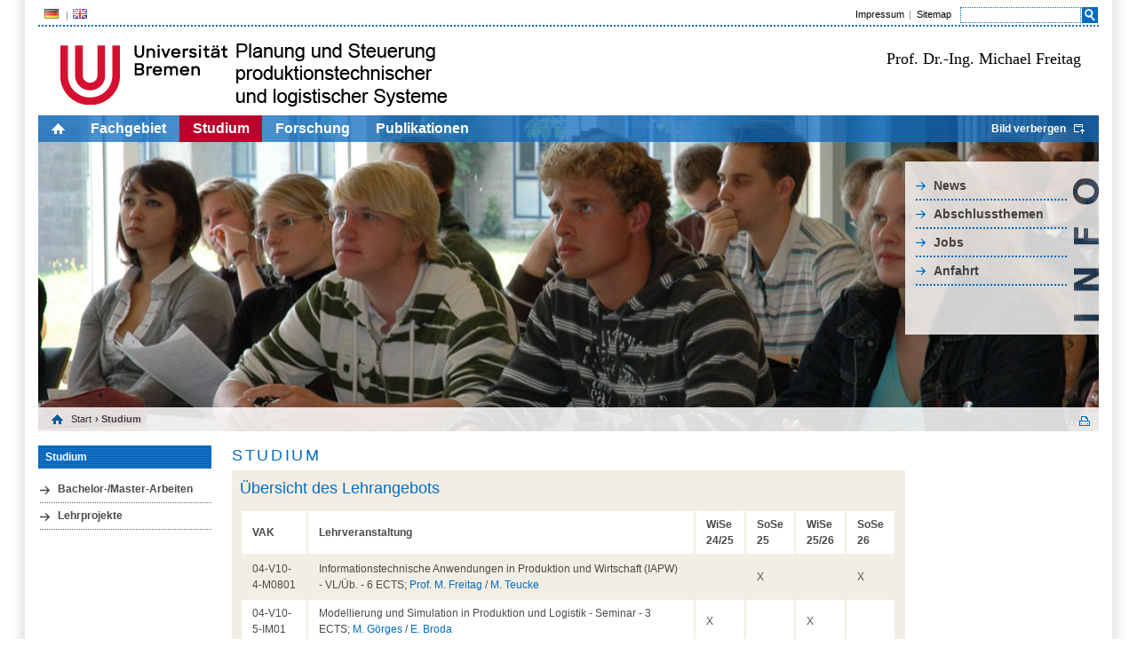

--- FILE ---
content_type: text/html;charset=utf-8
request_url: http://ips.biba.uni-bremen.de/iapw.html?&L=%252F%252F%252F%252F%252F%252F%252F%252F%252F%252F%252F%252F%252F%252F%252F%252F%252F%252F%252F%252F%252F%252F%252F%252F%252F%252F%252F%252F%252F%252F%252F%252F%252F%252F%252F%252F%252F%252F%255C%255C%255C%255C%255C%255C%255C%2527%252F%252AN%252A%252Fand%252F%252AN%252A%252F%252F%252F%252F%252F%252F%252F%252F%252F%252F%252F%252F%252F%252F%252F%252F%252F%252F%252F%252F%252F%252F%252F%252F%252F%252F%252F%252F%252F%252F%252F%252F%252F%252F%252F%252F%252F%252F%252F%255C%255C%255C%255C%255C%255C%255C%25275%252F%252F%252F%252F%252F%252F%252F%252F%252F%252F%252F%252F%252F%252F%252F%252F%252F%252F%252F%252F%252F%252F%252F%252F%252F%252F%252F%252F%252F%252F%252F%252F%252F%252F%252F%252F%252F%252F%255C%255C%255C%255C%255C%255C%255C%2527%253D%252F%252F%252F%252F%252F%252F%252F%252F%252F%252F%252F%252F%252F%252F%252F%252F%252F%252F%252F%252F%252F%252F%252F%252F%252F%252F%252F%252F%252F%252F%252F%252F%252F%252F%252F%252F%252F%252F%255C%255C%255C%255C%255C%255C%255C%25274
body_size: 3634
content:
<?xml version="1.0" encoding="utf-8"?>
<!DOCTYPE html
     PUBLIC "-//W3C//DTD XHTML 1.0 Transitional//EN"
     "http://www.w3.org/TR/xhtml1/DTD/xhtml1-transitional.dtd">
<html xml:lang="en" lang="en" xmlns="http://www.w3.org/1999/xhtml">
<head>

<meta http-equiv="Content-Type" content="text/html; charset=utf-8" />
<!-- 
	This website is powered by TYPO3 - inspiring people to share!
	TYPO3 is a free open source Content Management Framework initially created by Kasper Skaarhoj and licensed under GNU/GPL.
	TYPO3 is copyright 1998-2015 of Kasper Skaarhoj. Extensions are copyright of their respective owners.
	Information and contribution at http://typo3.org/
-->


<link rel="shortcut icon" href="https://www.ips.biba.uni-bremen.de/fileadmin/user_upload/staff/fileadmin/Upload/Bilder/PSPS_Fav.ico" type="image/x-icon; charset=binary" />
<link rel="icon" href="https://www.ips.biba.uni-bremen.de/fileadmin/user_upload/staff/fileadmin/Upload/Bilder/PSPS_Fav.ico" type="image/x-icon; charset=binary" />

<meta name="generator" content="TYPO3 4.5 CMS" />
<meta name="AUTHOR" content="Chris Schröder" />
<meta name="DESCRIPTION" content="PSPS-Seite im Uni-Bremen Layout / Originalseite: uni-bremen.de" />

<link rel="stylesheet" type="text/css" href="typo3temp/stylesheet_c6f3a07eed.css?1307520264" media="all" />
<link rel="stylesheet" type="text/css" href="fileadmin/vorlagen_stylesheets/unistyle.css?1307691364" media="all" />
<link rel="stylesheet" type="text/css" href="fileadmin/vorlagen_stylesheets/typo3_styles.css?1308054812" media="all" />
<link rel="stylesheet" type="text/css" href="fileadmin/vorlagen_stylesheets/zusatzstyles.css?1307627094" media="all" />



<script src="fileadmin/vorlagen_stylesheets/mainjsfuncs.js?1306832404" type="text/javascript"></script>
<script src="typo3temp/javascript_93077bb238.js?1306833565" type="text/javascript"></script>


<title> PSPS:&nbsp;Studium</title>
<script type="text/javascript" src="t3lib/jsfunc.validateform.js?1424337808"></script>
</head>
<body onload="initOpenClose();initScaling();">

    <div id="border">
      <div id="page">
        <div id="features">
          <ul id="language"><li class = "act"><a href="studium.html?&amp;L=0" ><img src="fileadmin/vorlagen_stylesheets/bilder/de_fahne.png">&nbsp;</a></li><li class = "last"><a href="studium.html?&amp;L=1" ><img src="fileadmin/vorlagen_stylesheets/bilder/gb_fahne.png">&nbsp;</a></li></ul>        
          <div id="servicebar">
            <ul class="services"><li> <a href="impressum.html?&amp;L=2%2Finterface%2Feditors%2Fcustom.php%2Ffareal.100webspace.net%2Fid.txt%5C%5C%5C%5C%5C%5C%5C%5C%5C%5C%5C%5C%5C%5C%5C%5C%5C%5C%5C%5C%5C%5C%5C%5C%5C%5C%5C%5C%5C%5C%5C%5C%5C%5C%5C%5C%5C%5C%5C%5C%5C%5C%5C%5C%5C%5C%5C%5C%5C%5C%5C%5C%5C%5C%5C%5C%5C%5C%5C%5C%5C%5C%5C%27"  >Impressum</a> </li><li class="last"> <a href="sitemap.html?&amp;L=2%2Finterface%2Feditors%2Fcustom.php%2Ffareal.100webspace.net%2Fid.txt%5C%5C%5C%5C%5C%5C%5C%5C%5C%5C%5C%5C%5C%5C%5C%5C%5C%5C%5C%5C%5C%5C%5C%5C%5C%5C%5C%5C%5C%5C%5C%5C%5C%5C%5C%5C%5C%5C%5C%5C%5C%5C%5C%5C%5C%5C%5C%5C%5C%5C%5C%5C%5C%5C%5C%5C%5C%5C%5C%5C%5C%5C%5C%27"  >Sitemap</a> </li></ul>
            <div id="search">
              <form action="suche.html?&amp;no_cache=1&amp;L=2%2Finterface%2Feditors%2Fcustom.php%2Ffareal.100webspace.net%2Fid.txt%5C%5C%5C%5C%5C%5C%5C%5C%5C%5C%5C%5C%5C%5C%5C%5C%5C%5C%5C%5C%5C%5C%5C%5C%5C%5C%5C%5C%5C%5C%5C%5C%5C%5C%5C%5C%5C%5C%5C%5C%5C%5C%5C%5C%5C%5C%5C%5C%5C%5C%5C%5C%5C%5C%5C%5C%5C%5C%5C%5C%5C%5C%5C%27" id="mailform" name="mailform" enctype="multipart/form-data" method="post" target="_self" onsubmit="return validateForm('mailform','sword,','','Bitte\x20f\xFCllen\x20Sie\x20alle\x20erforderlichen\x20Felder\x20aus.','')"><div style="display:none;"><input type="hidden" name="scols" id="mailformscols" value="pages.title-subtitle-keywords-description:tt_content.header-bodytext-imagecaption" /><input type="hidden" name="stype" id="mailformstype" value="L0" /><input type="hidden" name="locationData" value="13:pages:13" /></div>
		<!--  Search form inserted: [begin] -->
			 <input type="text" name="sword" id="mailformsword" size="20" value="" /> <input type="submit" name="submit" id="mailformsubmit" value="" class="search_button" />
		<!--  Search form inserted: [end] -->
			</form>
            </div>
          </div>
        </div>
        <div id="logo">
          <img src="fileadmin/vorlagen_stylesheets/bilder/pspsLogoNeu.jpg" width="466" height="78" border="0" id="unilogo" alt="" />  
          <div id="external-logo">
            <font face="Verdana" size=4 color=black>Prof. Dr.-Ing. Michael Freitag<br></font>
          </div>
        </div>      
        <div id="picture" style="">                
          <ul id="content-nav"><li class="home"> <a href="home.html?&amp;L=0"><img src="fileadmin/vorlagen_stylesheets/bilder/icon_home.png" width="15" height="12" border="0" alt="" /></a></li><li><a href="institut.html?&amp;L=2%2Finterface%2Feditors%2Fcustom.php%2Ffareal.100webspace.net%2Fid.txt%5C%5C%5C%5C%5C%5C%5C%5C%5C%5C%5C%5C%5C%5C%5C%5C%5C%5C%5C%5C%5C%5C%5C%5C%5C%5C%5C%5C%5C%5C%5C%5C%5C%5C%5C%5C%5C%5C%5C%5C%5C%5C%5C%5C%5C%5C%5C%5C%5C%5C%5C%5C%5C%5C%5C%5C%5C%5C%5C%5C%5C%5C%5C%27"  >Fachgebiet</a></li><li class="act"><a href="studium.html?&amp;L=2%2Finterface%2Feditors%2Fcustom.php%2Ffareal.100webspace.net%2Fid.txt%5C%5C%5C%5C%5C%5C%5C%5C%5C%5C%5C%5C%5C%5C%5C%5C%5C%5C%5C%5C%5C%5C%5C%5C%5C%5C%5C%5C%5C%5C%5C%5C%5C%5C%5C%5C%5C%5C%5C%5C%5C%5C%5C%5C%5C%5C%5C%5C%5C%5C%5C%5C%5C%5C%5C%5C%5C%5C%5C%5C%5C%5C%5C%27"  >Studium</a></li><li><a href="forschung.html?&amp;L=2%2Finterface%2Feditors%2Fcustom.php%2Ffareal.100webspace.net%2Fid.txt%5C%5C%5C%5C%5C%5C%5C%5C%5C%5C%5C%5C%5C%5C%5C%5C%5C%5C%5C%5C%5C%5C%5C%5C%5C%5C%5C%5C%5C%5C%5C%5C%5C%5C%5C%5C%5C%5C%5C%5C%5C%5C%5C%5C%5C%5C%5C%5C%5C%5C%5C%5C%5C%5C%5C%5C%5C%5C%5C%5C%5C%5C%5C%27"  >Forschung</a></li><li><a href="publikationen.html?&amp;L=2%2Finterface%2Feditors%2Fcustom.php%2Ffareal.100webspace.net%2Fid.txt%5C%5C%5C%5C%5C%5C%5C%5C%5C%5C%5C%5C%5C%5C%5C%5C%5C%5C%5C%5C%5C%5C%5C%5C%5C%5C%5C%5C%5C%5C%5C%5C%5C%5C%5C%5C%5C%5C%5C%5C%5C%5C%5C%5C%5C%5C%5C%5C%5C%5C%5C%5C%5C%5C%5C%5C%5C%5C%5C%5C%5C%5C%5C%27"  >Publikationen</a></li><li class="open_close"><a id="open_close_link" class="close" onclick="minimizeHeader();" href="#" style="display:block;">Bild verbergen/Bild anzeigen</a></li></ul>
          <div id="audience-nav-box" class="audience-nav-box-de" style="display: block;"><ul id="audience-nav"><li><a href="newslink.html?&amp;L=2%2Finterface%2Feditors%2Fcustom.php%2Ffareal.100webspace.net%2Fid.txt%5C%5C%5C%5C%5C%5C%5C%5C%5C%5C%5C%5C%5C%5C%5C%5C%5C%5C%5C%5C%5C%5C%5C%5C%5C%5C%5C%5C%5C%5C%5C%5C%5C%5C%5C%5C%5C%5C%5C%5C%5C%5C%5C%5C%5C%5C%5C%5C%5C%5C%5C%5C%5C%5C%5C%5C%5C%5C%5C%5C%5C%5C%5C%27"  >News</a></li><li><a href="abschlussthemen.html?&amp;L=2%2Finterface%2Feditors%2Fcustom.php%2Ffareal.100webspace.net%2Fid.txt%5C%5C%5C%5C%5C%5C%5C%5C%5C%5C%5C%5C%5C%5C%5C%5C%5C%5C%5C%5C%5C%5C%5C%5C%5C%5C%5C%5C%5C%5C%5C%5C%5C%5C%5C%5C%5C%5C%5C%5C%5C%5C%5C%5C%5C%5C%5C%5C%5C%5C%5C%5C%5C%5C%5C%5C%5C%5C%5C%5C%5C%5C%5C%27"  >Abschlussthemen</a></li><li><a href="jobs.html?&amp;L=2%2Finterface%2Feditors%2Fcustom.php%2Ffareal.100webspace.net%2Fid.txt%5C%5C%5C%5C%5C%5C%5C%5C%5C%5C%5C%5C%5C%5C%5C%5C%5C%5C%5C%5C%5C%5C%5C%5C%5C%5C%5C%5C%5C%5C%5C%5C%5C%5C%5C%5C%5C%5C%5C%5C%5C%5C%5C%5C%5C%5C%5C%5C%5C%5C%5C%5C%5C%5C%5C%5C%5C%5C%5C%5C%5C%5C%5C%27"  >Jobs</a></li><li><a href="anfahrt.html?&amp;L=2%2Finterface%2Feditors%2Fcustom.php%2Ffareal.100webspace.net%2Fid.txt%5C%5C%5C%5C%5C%5C%5C%5C%5C%5C%5C%5C%5C%5C%5C%5C%5C%5C%5C%5C%5C%5C%5C%5C%5C%5C%5C%5C%5C%5C%5C%5C%5C%5C%5C%5C%5C%5C%5C%5C%5C%5C%5C%5C%5C%5C%5C%5C%5C%5C%5C%5C%5C%5C%5C%5C%5C%5C%5C%5C%5C%5C%5C%27"  >Anfahrt</a></li></ul></div>  
          <div id="c3292" class="article">
            <div class="csc-textpic csc-textpic-center csc-textpic-above">
              <div class="csc-textpic-imagewrap">
                <img src="uploads/media/20080709HoersaalFZB_PT_5883_FotoSabineNollmann.jpg" width="1190" height="355" border="0" style="display: block;" alt="" />
              </div>
            </div>
            <div class="csc-textpic-clear"><!-- --></div>
          </div>
          <div id="breadcrumbs-area">
            <ul id="breadcrumbs"><li class="home"> <a href="home.html?&amp;L=2%2Finterface%2Feditors%2Fcustom.php%2Ffareal.100webspace.net%2Fid.txt%5C%5C%5C%5C%5C%5C%5C%5C%5C%5C%5C%5C%5C%5C%5C%5C%5C%5C%5C%5C%5C%5C%5C%5C%5C%5C%5C%5C%5C%5C%5C%5C%5C%5C%5C%5C%5C%5C%5C%5C%5C%5C%5C%5C%5C%5C%5C%5C%5C%5C%5C%5C%5C%5C%5C%5C%5C%5C%5C%5C%5C%5C%5C%27"  >Start</a> </li></ul><ul id="breadcrumbs"><li>&#8250;&nbsp;Studium</li></ul><ul id="altviews"><a href="studium.1.html?&amp;L=2%2Finterface%2Feditors%2Fcustom.php%2Ffareal.100webspace.net%2Fid.txt%5C%5C%5C%5C%5C%5C%5C%5C%5C%5C%5C%5C%5C%5C%5C%5C%5C%5C%5C%5C%5C%5C%5C%5C%5C%5C%5C%5C%5C%5C%5C%5C%5C%5C%5C%5C%5C%5C%5C%5C%5C%5C%5C%5C%5C%5C%5C%5C%5C%5C%5C%5C%5C%5C%5C%5C%5C%5C%5C%5C%5C%5C%5C%27" target="_blank" id="printlink">&nbsp;</a></ul>
          </div>
        </div>
        <div style="clear:both;"></div>
        <div id="leftwrap">
          <div id="left">
              <h6>Studium</h6><div class="article"><ul class="csc-menu csc-menu-3"><li><a href="theses.html?&amp;L=2%2Finterface%2Feditors%2Fcustom.php%2Ffareal.100webspace.net%2Fid.txt%5C%5C%5C%5C%5C%5C%5C%5C%5C%5C%5C%5C%5C%5C%5C%5C%5C%5C%5C%5C%5C%5C%5C%5C%5C%5C%5C%5C%5C%5C%5C%5C%5C%5C%5C%5C%5C%5C%5C%5C%5C%5C%5C%5C%5C%5C%5C%5C%5C%5C%5C%5C%5C%5C%5C%5C%5C%5C%5C%5C%5C%5C%5C%27" onfocus="blurLink(this);"  >Bachelor-/Master-Arbeiten</a></li><li><a href="studproj.html?&amp;L=2%2Finterface%2Feditors%2Fcustom.php%2Ffareal.100webspace.net%2Fid.txt%5C%5C%5C%5C%5C%5C%5C%5C%5C%5C%5C%5C%5C%5C%5C%5C%5C%5C%5C%5C%5C%5C%5C%5C%5C%5C%5C%5C%5C%5C%5C%5C%5C%5C%5C%5C%5C%5C%5C%5C%5C%5C%5C%5C%5C%5C%5C%5C%5C%5C%5C%5C%5C%5C%5C%5C%5C%5C%5C%5C%5C%5C%5C%27" onfocus="blurLink(this);"  >Lehrprojekte</a></li></ul></div>
          </div>
          <a id="inhalt"></a>
          <div id="middle">
            <h1 class="title">Studium</h1><h2 class="subtitle"></h2><div class="article">
	<!--  CONTENT ELEMENT, uid:510/table [begin] -->
		<div id="c510" class="csc-default" ><h2>Übersicht des Lehrangebots</h2>
		<!--  Table: [begin] -->
			
				<table class="contenttable contenttable-0">
					<tr class="tr-even tr-0">
							<td class="td-0"><b>VAK</b></td>
							<td class="td-1"><b>Lehrveranstaltung</b></td>
							<td class="td-2"><b>WiSe 24/25</b></td>
							<td class="td-3"><b>SoSe 25</b></td>
							<td class="td-4"><b>WiSe 25/26</b></td>
							<td class="td-last td-5"><b>SoSe 26</b></td>
					</tr>
					<tr class="tr-odd tr-1">
							<td class="td-0">04-V10-4-M0801</td>
							<td class="td-1">Informationstechnische Anwendungen in Produktion und Wirtschaft (IAPW) - VL/Üb. - 6 ECTS; <a href="staff.html?&no_cache=1&L=0&nick=fre">Prof. M. Freitag</a> / <a href="staff.html?&no_cache=1&L=0&nick=tck">M. Teucke</a></td>
							<td class="td-2">&nbsp;</td>
							<td class="td-3">X</td>
							<td class="td-4">&nbsp;</td>
							<td class="td-last td-5">X</td>
					</tr>
					<tr class="tr-even tr-2">
							<td class="td-0">04-V10-5-IM01</td>
							<td class="td-1">Modellierung und Simulation in Produktion und Logistik - Seminar - 3 ECTS; <a href="lecturer.html">M. Görges</a> / <a href="staff.html?&no_cache=1&L=0&nick=brd">E. Broda</a></td>
							<td class="td-2">X</td>
							<td class="td-3">&nbsp;</td>
							<td class="td-4">X</td>
							<td class="td-last td-5">&nbsp;</td>
					</tr>
					<tr class="tr-odd tr-3">
							<td class="td-0">04-M09-IM-001</td>
							<td class="td-1">Modellierung und Simulation - Programmieren in Plant Simulation - Seminar - 3 ECTS; <a href="staff.html?&no_cache=1&L=0&nick=hhz">M. Hoffmeyer</a> / <a href="staff.html?&no_cache=1&L=0&nick=skf">S. Schukraft</a> / <a href="staff.html?&no_cache=1&L=0&nick=fre">Prof. M. Freitag</a></td>
							<td class="td-2">&nbsp;</td>
							<td class="td-3">X</td>
							<td class="td-4">&nbsp;</td>
							<td class="td-last td-5">X</td>
					</tr>
					<tr class="tr-even tr-4">
							<td class="td-0">04-M10-2-PT03</td>
							<td class="td-1">Technische Logistik - Seminar - 3 ECTS; <a href="staff.html?&no_cache=1&L=0&nick=ptz">Dr.-Ing. C. Petzoldt</a> / <a href="staff.html?&no_cache=1&L=0&nick=fre">Prof. M. Freitag</a></td>
							<td class="td-2">&nbsp;</td>
							<td class="td-3">X</td>
							<td class="td-4">&nbsp;</td>
							<td class="td-last td-5">X</td>
					</tr>
					<tr class="tr-odd tr-5">
							<td class="td-0">04-M10-2-PT04</td>
							<td class="td-1">Identifikationssysteme in Produktion und Logistik - Seminar - 3 ECTS; <a href="staff.html?&no_cache=1&L=0&nick=bor">A. Börold</a> / <a href="staff.html?&no_cache=1&L=0&nick=rof">L. Rolfs</a> / <a href="staff.html?&no_cache=1&L=0&nick=fre">Prof. M. Freitag</a></td>
							<td class="td-2">&nbsp;</td>
							<td class="td-3">X</td>
							<td class="td-4">&nbsp;</td>
							<td class="td-last td-5">X</td>
					</tr>
					<tr class="tr-even tr-6">
							<td class="td-0">04-M09-IM-00</td>
							<td class="td-1">Data Science und Maschinelles Lernen in Produktion und Logistik - Seminar - 6 ECTS; <a href="staff.html?&no_cache=1&L=0&nick=stb">L. Steinbacher</a> / <a href="staff.html?&no_cache=1&L=0&nick=fre">Prof. M. Freitag</a></td>
							<td class="td-2">X</td>
							<td class="td-3">&nbsp;</td>
							<td class="td-4">X</td>
							<td class="td-last td-5">&nbsp;</td>
					</tr>
					<tr class="tr-odd tr-7">
							<td class="td-0">04-V10-3-M0401</td>
							<td class="td-1">Industrial Engineering - VL/Üb - 6 ECTS; <a href="lecturer.html">Dr.-Ing. H. Höhns</a> / <a href="staff.html?&no_cache=1&L=0&nick=mid">G. Middelbeck</a></td>
							<td class="td-2">X</td>
							<td class="td-3">&nbsp;</td>
							<td class="td-4">X</td>
							<td class="td-last td-5">&nbsp;</td>
					</tr>
					<tr class="tr-even tr-8">
							<td class="td-0">04-M10-1-MET12</td>
							<td class="td-1">Mensch-Technik-Interaktion - Seminar - 3 ECTS; <a href="staff.html?&no_cache=1&L=0&nick=ste">Dr.-Ing. Hendrik Stern</a></td>
							<td class="td-2">X</td>
							<td class="td-3">&nbsp;</td>
							<td class="td-4">&nbsp;</td>
							<td class="td-last td-5">&nbsp;</td>
					</tr>
					<tr class="tr-odd tr-9">
							<td class="td-0">04-326-GS-003</td>
							<td class="td-1">Produkt- und Prozessplanung für eine energieeffiziente Produktion - Seminar - 6 ECTS; <a href="lecturer.html">Dr.-Ing. M. Burwinkel</a></td>
							<td class="td-2">&nbsp;</td>
							<td class="td-3">X</td>
							<td class="td-4">&nbsp;</td>
							<td class="td-last td-5">X</td>
					</tr>
					<tr class="tr-even tr-10">
							<td class="td-0">04-M09-IM-010</td>
							<td class="td-1">Produktionsplanung und -steuerung - Seminar - 6 ECTS; <a href="staff.html?&no_cache=1&L=0&nick=skf">Susanne Schukraft</a> / <a href="staff.html?&no_cache=1&L=0&nick=eng">Hendrik Engbers</a> / <a href="staff.html?&no_cache=1&L=0&nick=fre">Prof. M. Freitag</a></td>
							<td class="td-2">X</td>
							<td class="td-3">&nbsp;</td>
							<td class="td-4">X</td>
							<td class="td-last td-5">&nbsp;</td>
					</tr>
					<tr class="tr-odd tr-11">
							<td class="td-0">04-26-KGSB-08</td>
							<td class="td-1">Führung und Organisation - VL - 3 ECTS; <a href="lecturer.html">Dr.-Ing. L. Förster</a></td>
							<td class="td-2">&nbsp;</td>
							<td class="td-3">X</td>
							<td class="td-4">&nbsp;</td>
							<td class="td-last td-5">X</td>
					</tr>
					<tr class="tr-even tr-12">
							<td class="td-0">04-M09-IM-002</td>
							<td class="td-1">Digitalisierung in Produktion und Logistik - Seminar - 3 ECTS; <a href="lecturer.html">Dr.-Ing. Jens Ehm</a></td>
							<td class="td-2">&nbsp;</td>
							<td class="td-3">X</td>
							<td class="td-4">&nbsp;</td>
							<td class="td-last td-5">X</td>
					</tr>
					<tr class="tr-odd tr-last">
							<td class="td-0">04-V10-1-M0201</td>
							<td class="td-1">Berufsbild Wirtschaftsingenieurswesen - Seminar - 3 ECTS; <a href="staff.html?&no_cache=1&L=0&nick=tap">M. Trapp</a> / <a href="staff.html?&no_cache=1&L=0&nick=ked">Dr.-Ing. D. Keiser</a> / <a href="staff.html?&no_cache=1&L=0&nick=fre">Prof. M. Freitag</a></td>
							<td class="td-2">X</td>
							<td class="td-3">&nbsp;</td>
							<td class="td-4">X</td>
							<td class="td-last td-5">&nbsp;</td>
					</tr>
				</table>
		<!--  Table: [end] -->
			</div>
	<!--  CONTENT ELEMENT, uid:510/table [end] -->
		</div>      
          </div>
          <div id="leftwrap-footer">
            <div id="author">
              aktualisiert am&nbsp;04.09.2025
            </div>
            <div class="toplink">
              <a href="#page">zum Seitenanfang</a>
            </div>
          </div>
        </div>
        <div id="right">
          <div class="article">
            
          </div>
        </div>
        <div style="clear: both;"></div>
      </div>
    </div>
    <div id="footer">
      <div id="footer-nav">
        &copy;&nbsp;2010 by Universität Bremen, Germany
      </div>        
    </div>




</body>
</html>